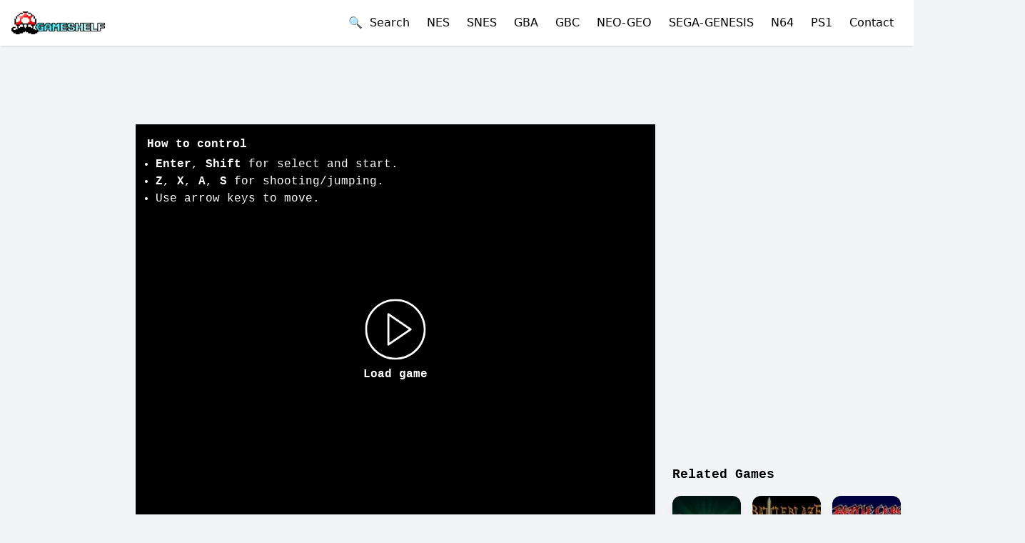

--- FILE ---
content_type: text/html; charset=utf-8
request_url: https://oldgameshelf.com/games/snes/batman-returns-super-1325
body_size: 15492
content:
<!DOCTYPE html><html lang="en"><head><link rel="preload" as="image" imageSrcSet="/_next/image?url=%2Fimages%2Flogo.png&amp;w=256&amp;q=75 1x, /_next/image?url=%2Fimages%2Flogo.png&amp;w=640&amp;q=75 2x" fetchpriority="high"/><title>Play Batman Returns 1993 SNES Online</title><meta name="twitter:title" content="Play Batman Returns 1993 SNES Online"/><meta property="og:title" content="Play Batman Returns 1993 SNES Online"/><meta charSet="utf-8"/><meta name="viewport" content="initial-scale=1.0, width=device-width"/><meta name="twitter:card" content="summary_large_image"/><meta name="twitter:site" content="@oldgameshelf"/><meta name="twitter:image" content="https://oldgameshelf.com/roms/snes/batman-returns/images/snes_batman_returns_1.gif"/><meta property="og:type" content="website"/><meta property="og:image" content="https://oldgameshelf.com/roms/snes/batman-returns/images/snes_batman_returns_1.gif"/><meta property="og:url" content="https://oldgameshelf.com/games/snes/batman-returns-super-1325"/><meta name="keywords" content="Batman Returns 1993 game, Batman Returns 1993 free, online, emulator, unblocked, classic"/><link rel="alternate" hrefLang="en" href="https://oldgameshelf.com/games/snes/batman-returns-super-1325"/><link rel="alternate" hrefLang="es" href="https://oldgameshelf.com/es/games/snes/batman-returns-super-1325"/><link rel="alternate" hrefLang="vi" href="https://oldgameshelf.com/vi/games/snes/batman-returns-super-1325"/><link rel="alternate" hrefLang="th" href="https://oldgameshelf.com/th/games/snes/batman-returns-super-1325"/><link rel="alternate" hrefLang="pt" href="https://oldgameshelf.com/pt/games/snes/batman-returns-super-1325"/><link rel="alternate" hrefLang="ja" href="https://oldgameshelf.com/ja/games/snes/batman-returns-super-1325"/><link rel="alternate" hrefLang="cs" href="https://oldgameshelf.com/cs/games/snes/batman-returns-super-1325"/><link rel="alternate" hrefLang="ms" href="https://oldgameshelf.com/ms/games/snes/batman-returns-super-1325"/><link rel="alternate" hrefLang="ar" href="https://oldgameshelf.com/ar/games/snes/batman-returns-super-1325"/><link rel="alternate" hrefLang="fr" href="https://oldgameshelf.com/fr/games/snes/batman-returns-super-1325"/><link rel="alternate" hrefLang="ru" href="https://oldgameshelf.com/ru/games/snes/batman-returns-super-1325"/><link rel="alternate" hrefLang="id" href="https://oldgameshelf.com/id/games/snes/batman-returns-super-1325"/><link rel="alternate" hrefLang="de" href="https://oldgameshelf.com/de/games/snes/batman-returns-super-1325"/><link rel="alternate" hrefLang="hi" href="https://oldgameshelf.com/hi/games/snes/batman-returns-super-1325"/><link rel="canonical" href="https://oldgameshelf.com/games/snes/batman-returns-super-1325"/><meta name="twitter:description" content="The classic Batman Returns 1993, a action game on SNES. This free unblocked Batman Returns 1993 game is played by 1199 players and has been given a 5.0 rating from 1 reviews."/><meta property="og:description" content="The classic Batman Returns 1993, a action game on SNES. This free unblocked Batman Returns 1993 game is played by 1199 players and has been given a 5.0 rating from 1 reviews."/><meta name="description" content="The classic Batman Returns 1993, a action game on SNES. This free unblocked Batman Returns 1993 game is played by 1199 players and has been given a 5.0 rating from 1 reviews."/><meta name="next-head-count" content="31"/><link rel="apple-touch-icon" sizes="144x144" href="/icons/apple-touch-icon.png"/><link rel="icon" type="image/png" sizes="144x144" href="/icons/apple-touch-icon.png"/><link rel="manifest" href="/manifest.json"/><meta name="theme-color" content="#ffffff"/><style></style><script id="valueImpression">
var vitag = {
  outStreamConfig: {
    disableAdToHead: true,
    anchorDiv: true
  },
  smartBannerConfig: {
    enablePC: false,
    enableMobile: false,
  }
};
</script>
<span id="VIEventStats"></span>
<style>
ins.adsbygoogle[data-ad-status="unfilled"] {
    transition: all 0.2s ease !important;
    height: 0!important;
    min-height: 0!important;
   pointer-events: none!important;
}
.adsbyvli {
 line-height: 0;
}
[data-ads-slot] {
 font-size: 0;
}
[data-ads-slot] > * > * {
  font-size: initial;
}
</style>
<script data-cfasync="false" src="//d3vvrup2jpfiep.cloudfront.net/?urvvd=1153759"></script><style></style><link rel="preload" href="/_next/static/css/a5fcd2119393f026.css" as="style"/><link rel="stylesheet" href="/_next/static/css/a5fcd2119393f026.css" data-n-g=""/><link rel="preload" href="/_next/static/css/aedf69ea3ce6135f.css" as="style"/><link rel="stylesheet" href="/_next/static/css/aedf69ea3ce6135f.css" data-n-p=""/><noscript data-n-css=""></noscript><script defer="" nomodule="" src="/_next/static/chunks/polyfills-c67a75d1b6f99dc8.js"></script><script src="/_next/static/chunks/webpack-ee7e63bc15b31913.js" defer=""></script><script src="/_next/static/chunks/framework-5429a50ba5373c56.js" defer=""></script><script src="/_next/static/chunks/main-13d1f4a6d796c780.js" defer=""></script><script src="/_next/static/chunks/pages/_app-7abb79154bc4395c.js" defer=""></script><script src="/_next/static/chunks/pages/games/%5Bconsole%5D/%5BgameDetailSlug%5D-422c817ad53033f5.js" defer=""></script><script src="/_next/static/DksvOI0lB_5LUxv4v2dZl/_buildManifest.js" defer=""></script><script src="/_next/static/DksvOI0lB_5LUxv4v2dZl/_ssgManifest.js" defer=""></script></head><body class="overflow-auto overflow-x-hidden bg-gray-100"><div id="__next"><div><header class="bg-white shadow"><div class="container"><div class="flex h-16 justify-between"><div class="flex shrink-0 items-center"><a title="Homepage" href="/"><img alt="logo" title="OldGameShelf.com Logo" fetchpriority="high" width="200" height="49" decoding="async" data-nimg="1" class="block h-8 w-auto" style="color:transparent" srcSet="/_next/image?url=%2Fimages%2Flogo.png&amp;w=256&amp;q=75 1x, /_next/image?url=%2Fimages%2Flogo.png&amp;w=640&amp;q=75 2x" src="/_next/image?url=%2Fimages%2Flogo.png&amp;w=640&amp;q=75"/></a></div><div class="flex items-center"><button class="mr-3 w-full text-left sm:inline sm:w-auto">🔍  <!-- -->Search</button><div class="relative flex lg:hidden"><button class="-mr-3 inline-flex items-center justify-center rounded-md p-2 text-gray-600 outline-none hover:bg-gray-100 hover:text-gray-800 focus:outline-none" aria-expanded="false"><span class="sr-only">Open mobile menu</span><svg class="block h-6 w-6" xmlns="http://www.w3.org/2000/svg" fill="none" viewBox="0 0 24 24" stroke="currentColor" aria-hidden="true"><path stroke-linecap="round" stroke-linejoin="round" stroke-width="2" d="M4 6h16M4 12h16M4 18h16"></path></svg></button></div><div class="hidden lg:block"><nav><a title="NES" class="mx-3 link" href="/games/nes">NES</a><a title="Super Nintendo (SNES)" class="mx-3 link" href="/games/snes">SNES</a><a title="Game Boy Advance" class="mx-3 link" href="/games/gba">GBA</a><a title="Game Boy / Game Boy Color" class="mx-3 link" href="/games/gbc">GBC</a><a title="Neo Geo" class="mx-3 link" href="/games/neo-geo">NEO-GEO</a><a title="Sega Genesis/Mega Drive" class="mx-3 link" href="/games/sega-genesis">SEGA-GENESIS</a><a title="Nintendo 64" class="mx-3 link" href="/games/n64">N64</a><a title="PlayStation 1" class="mx-3 link" href="/games/ps1">PS1</a><button class="mx-3 link w-full text-left sm:inline sm:w-auto">Contact</button></nav></div></div></div></div></header><div class="min-h-[88vh] font-mono text-black"><script type="application/ld+json">{"@context":"https://schema.org","@type":"VideoGame","name":"Batman Returns 1993","gamePlatform":["SNES"],"description":"Batman Returns is a video game released for the Super Nintendo Entertainment System (SNES) in 1993. It is based on the 1992 movie of the same name and features side-scrolling action gameplay where players control Batman as he fights against various enemies in Gotham City. The game includes five levels, each with different objectives and bosses, and allows players to use a variety of weapons and gadgets, including Batarangs and grappling hooks. The game also features cutscenes that follow the plot of the movie and include voice samples from the actors.","image":"/roms/snes/batman-returns/images/snes_batman_returns_1.gif","url":"https://oldgameshelf.com/games/snes/batman-returns-super-1325","genre":["Action"],"aggregateRating":{"@type":"AggregateRating","ratingValue":"5.0","ratingCount":1,"bestRating":5,"worstRating":1}}</script><div class="relative"><div class="mx-auto flex justify-center " data-ads-slot="GAME_DETAIL_TOP"><div class="block md:hidden">
<div class="adsbyvli" style="width:336px; height:280px" data-ad-slot="vi_126113680"></div>
</div></div></div><div class="container mt-0 mb-10 flex w-fit flex-wrap sm:mt-2 lg:flex-nowrap lg:space-x-6"><div class="hidden w-[150px] lg:block"><div class="relative"><div class="mx-auto flex justify-center " data-ads-slot="GAME_DETAIL_RIGHT"><div class="adsbyvli" style="width:160px; height:600px" data-ad-slot="vi_126632"></div></div></div></div><main class="flex-1 lg:max-w-2xl xl:max-w-[728px]"><div class="relative"><div class="mx-auto flex justify-center " data-ads-slot="GAME_DETAIL_TOP_2"><div class="hidden md:block mb-3">
<div class="adsbyvli" style="width:728px; height:90px" data-ad-slot="vi_126631"></div>
</div></div></div><div class="-mx-4 sm:mx-auto"><div><div class="relative mx-auto max-w-full bg-black md:text-sm xl:text-base" style="height:0;position:relative;padding-bottom:calc(75% + 60px)"><div class="pointer-events-none absolute h-full w-full p-4 text-white"><div class="hidden lg:block"><h2 class="mb-1 font-bold">How to control</h2><ul class="list-disc pl-3"><li><b>Enter</b>, <b>Shift</b> <!-- -->for select and start.</li><li><b>Z</b>, <b>X</b>, <b>A</b>, <b>S</b> <!-- -->for shooting/jumping.</li><li>Use arrow keys to move.</li></ul></div><div class="flex h-full items-end lg:hidden"><p class="mb-0 w-full text-center text-sm opacity-50">Rotate your phone to landscape for fullscreen</p></div></div><button class="absolute top-1/2 left-1/2 flex -translate-x-1/2 -translate-y-1/2 flex-wrap justify-center text-white hover:opacity-75" type="button"><svg xmlns="http://www.w3.org/2000/svg" width="85" height="85" fill="currentColor" viewBox="0 0 60 60"><path d="m45.563 29.174-22-15A1 1 0 0 0 22 15v30a.999.999 0 0 0 1.563.826l22-15a1 1 0 0 0 0-1.652zM24 43.107V16.893L43.225 30 24 43.107z"></path><path d="M30 0C13.458 0 0 13.458 0 30s13.458 30 30 30 30-13.458 30-30S46.542 0 30 0zm0 58C14.561 58 2 45.439 2 30S14.561 2 30 2s28 12.561 28 28-12.561 28-28 28z"></path></svg><span class="block w-full pt-2 font-bold">Load game</span></button></div></div></div><div class="flex justify-between"><div class="hidden lg:block"><button type="button" class="my-3 rounded border border-black bg-transparent py-2 px-4 font-semibold text-black hover:border-transparent hover:bg-black hover:text-white">🕹 <!-- -->How to control</button><div class="fixed inset-0 z-50 overflow-y-auto px-4 md:px-8 invisible opacity-0" aria-hidden="true"><div class="fixed inset-0 bg-black/50 transition-opacity duration-300 ease-in-out"></div> <div class="relative mx-auto mt-24 w-full max-w-md rounded-lg bg-white shadow-md md:max-w-3xl"><div class="flex p-4"><h3>How to Control</h3><button type="button" class="ml-auto text-gray-400 focus:outline-none"><svg class="h-6 w-6" xmlns="http://www.w3.org/2000/svg" fill="none" viewBox="0 0 24 24" stroke="currentColor"><path stroke-linecap="round" stroke-linejoin="round" stroke-width="2" d="M6 18L18 6M6 6l12 12"></path></svg></button></div><div class="p-6"><div class="flex justify-center"><img src="/images/controls/snes.webp" alt="How to control" class="max-h-[400px]"/></div></div></div></div></div><div class="my-3"><a target="_blank" rel="noopener noreferrer" data-testid="x-follow-button" class="inline-flex items-center rounded-md bg-black font-medium text-white hover:bg-[#333] focus:outline-none focus:ring-2 focus:ring-blue-500 focus:ring-offset-2 px-5 py-2.5 text-base h-[42px]" title="Follow @oldgameshelf" href="https://x.com/oldgameshelf"><svg class="mr-2 h-5 w-5" viewBox="0 0 32 32" fill="none" xmlns="http://www.w3.org/2000/svg" aria-hidden="true"><rect width="32" height="32" fill="none"></rect><path d="M17.9686 14.1623L26.7065 4H24.6358L17.0488 12.8238L10.9891 4H4L13.1634 17.3432L4 28H6.07069L14.0827 18.6817L20.4822 28H27.4714L17.9681 14.1623H17.9686ZM15.1326 17.4607L14.2041 16.132L6.81679 5.55961H9.99723L15.9589 14.0919L16.8873 15.4206L24.6368 26.5113H21.4564L15.1326 17.4612V17.4607Z" fill="currentColor"></path></svg>Follow @oldgameshelf</a></div></div><div class="relative"><div class="mx-auto flex justify-center " data-ads-slot="GAME_DETAIL_MIDDLE"><div class="block md:hidden" style="margin-top:2px;">
  <div class="adsbyvli" style="width:320px; height:50px" data-ad-slot="vi_126112242"></div>
  <div class="adsbyvli" style="width:320px; height:50px" data-ad-slot="vi_126112242"></div>
</div></div></div><div class="relative"><div class="mx-auto flex justify-center " data-ads-slot="GAME_DETAIL_MIDDLE"><div class="hidden md:block mt-3">
<div class="adsbyvli" style="width:728px; height:90px" data-ad-slot="vi_126631"></div>
</div></div></div><div class="flex items-center"><div class="mr-auto"><h1 class="mt-4 mb-2 inline-block text-xl font-bold md:text-2xl">Play Batman Returns 1993 SNES Online</h1></div><div class="inline-flex items-center justify-center gap-1 rounded-full bg-blue-700 py-1 px-2 text-xs text-white mt-5 h-[fit-content] py-2"><svg class="-mt-[2px] h-4 w-4 text-yellow-300" fill="currentColor" viewBox="0 0 32 32" xmlns="http://www.w3.org/2000/svg"><path d="M 30.335938 12.546875 L 20.164063 11.472656 L 16 2.132813 L 11.835938 11.472656 L 1.664063 12.546875 L 9.261719 19.394531 L 7.140625 29.398438 L 16 24.289063 L 24.859375 29.398438 L 22.738281 19.394531 Z"></path></svg><span>5.0</span></div></div><script type="application/ld+json">{"@context":"https://schema.org","@type":"BreadcrumbList","itemListElement":[{"@type":"ListItem","position":1,"name":"Games","item":{"@id":"/games","name":"Games","@type":"WebPage"}},{"@type":"ListItem","position":2,"name":"Super Nintendo (SNES)","item":{"@id":"/games/snes","name":"Super Nintendo (SNES)","@type":"WebPage"}},{"@type":"ListItem","position":3,"name":"Batman Returns 1993","item":{"@id":"/games/snes/batman-returns-super-1325","name":"Batman Returns 1993"}}]}</script><nav class="font-sans text-sm font-medium text-gray-500 mt-1 mb-3" aria-label="Breadcrumb"><ol class="inline-flex list-none p-0"><li class="flex items-center"><a class="max-w-[200px] overflow-hidden text-ellipsis whitespace-nowrap text-blue-600 hover:text-blue-800" title="Home" href="/">Home</a><span class="mx-2 inline-block">&gt;</span></li><li class="flex items-center"><a class="max-w-[200px] overflow-hidden text-ellipsis whitespace-nowrap text-blue-600 hover:text-blue-800" title="Games" href="/games">Games</a><span class="mx-2 inline-block">&gt;</span></li><li class="flex items-center"><a class="max-w-[200px] overflow-hidden text-ellipsis whitespace-nowrap text-blue-600 hover:text-blue-800" title="Super Nintendo (SNES)" href="/games/snes">Super Nintendo (SNES)</a></li></ol></nav><div class="cms-content mb-3">Batman Returns 1993 online is a classic Super Nintendo (SNES) game on the browser based emulator of OldGameShelf.com. This unblocked retro game is preserved as a museum artwork for gaming enthusiasts. Enjoy the nostalgia of playing this Batman Returns 1993 game for free on various devices such as mobile phones, tablets, and laptops within your web browser. Explore its diverse gameplay and discover its genre, represented by the tags: action. This game has gotten the rating of 5.0 out of 5 from 1 players.</div><div class="cms-content mb-6">Batman Returns is a video game released for the Super Nintendo Entertainment System (SNES) in 1993. It is based on the 1992 movie of the same name and features side-scrolling action gameplay where players control Batman as he fights against various enemies in Gotham City. The game includes five levels, each with different objectives and bosses, and allows players to use a variety of weapons and gadgets, including Batarangs and grappling hooks. The game also features cutscenes that follow the plot of the movie and include voice samples from the actors.</div><a class="mt-4 mr-2 text-sm" title="Action" href="/tags/action"><span class="inline-block rounded-full px-2 py-1 font-semibold bg-violet-200 text-violet-800">Action</span></a><div><h2 class="mt-8 mb-4 text-xl font-bold">Game pictures</h2><div class="grid grid-cols-4 gap-3 sm:grid-cols-5 lg:grid-cols-6"><div class="flex h-[100px] items-center justify-center"><img title="Batman Returns 1993 game screenshot 1" alt="Batman Returns 1993 online game screenshot 1" loading="lazy" width="100" height="100" decoding="async" data-nimg="1" class="h-auto max-h-full w-full object-cover" style="color:transparent" srcSet="/_next/image?url=%2Froms%2Fsnes%2Fbatman-returns%2Fimages%2Fsnes_batman_returns_1.gif&amp;w=128&amp;q=75 1x, /_next/image?url=%2Froms%2Fsnes%2Fbatman-returns%2Fimages%2Fsnes_batman_returns_1.gif&amp;w=256&amp;q=75 2x" src="/_next/image?url=%2Froms%2Fsnes%2Fbatman-returns%2Fimages%2Fsnes_batman_returns_1.gif&amp;w=256&amp;q=75"/></div><div class="flex h-[100px] items-center justify-center"><img title="Batman Returns 1993 game screenshot 2" alt="Batman Returns 1993 online game screenshot 2" loading="lazy" width="100" height="100" decoding="async" data-nimg="1" class="h-auto max-h-full w-full object-cover" style="color:transparent" srcSet="/_next/image?url=%2Froms%2Fsnes%2Fbatman-returns%2Fimages%2Fsnes_batman_returns_2.gif&amp;w=128&amp;q=75 1x, /_next/image?url=%2Froms%2Fsnes%2Fbatman-returns%2Fimages%2Fsnes_batman_returns_2.gif&amp;w=256&amp;q=75 2x" src="/_next/image?url=%2Froms%2Fsnes%2Fbatman-returns%2Fimages%2Fsnes_batman_returns_2.gif&amp;w=256&amp;q=75"/></div></div></div></main><aside class="my-8 w-full lg:my-0 lg:w-auto"><div class="relative"><div class="mx-auto flex justify-center " data-ads-slot="GAME_DETAIL_SIDEBAR"><div class="w-full" style="background:transparent;">
   <div class="hidden lg:block mb-2 h-[250px] overflow-hidden">
      <div class="adsbyvli" style="width:300px; height:250px" data-ad-slot="vi_126630"></div>
   </div>
</div></div></div><div class="relative"><div class="mx-auto flex justify-center " data-ads-slot="GAME_DETAIL_SIDEBAR"><div class="hidden lg:block mb-2">
<div class="adsbyvli" style="width:320px; height:50px" data-ad-slot="vi_126113681"></div>
</div></div></div><div class="relative"><div class="mx-auto flex justify-center " data-ads-slot="GAME_DETAIL_SIDEBAR"><div class="w-full" style="background:transparent;">
   <div class="hidden lg:block mb-2 h-[250px] overflow-hidden">
      <div class="adsbyvli" style="width:300px; height:250px" data-ad-slot="vi_126630"></div>
   </div>
</div></div></div><section class="lg:max-w-xs"><h2 class="mt-1 mb-4 text-lg font-bold">Related Games</h2><div class="grid grid-cols-3 gap-4 md:grid-cols-6 lg:grid-cols-3"><div class="w-full overflow-hidden rounded-xl bg-white text-xs shadow-lg hover:shadow-xl"><a title="Batman Forever" href="/games/snes/batman-forever-1324"><div class="relative overflow-hidden bg-black" style="height:0;position:relative;padding-bottom:100%"><span class="absolute bottom-0 right-0 z-[1] inline-block rounded-none bg-black/90 px-[4px] text-xs font-medium text-white">SNES</span><img alt="Batman Forever-preview-image" title="Batman Forever" loading="lazy" width="65" height="70" decoding="async" data-nimg="1" class="absolute h-full w-full object-cover" style="color:transparent" srcSet="/_next/image?url=%2Froms%2Fsnes%2Fbatman-forever%2Fimages%2Fsnes_batman_forever_1.gif&amp;w=96&amp;q=75 1x, /_next/image?url=%2Froms%2Fsnes%2Fbatman-forever%2Fimages%2Fsnes_batman_forever_1.gif&amp;w=256&amp;q=75 2x" src="/_next/image?url=%2Froms%2Fsnes%2Fbatman-forever%2Fimages%2Fsnes_batman_forever_1.gif&amp;w=256&amp;q=75"/></div></a><a title="Batman Forever" class="block break-words p-2" href="/games/snes/batman-forever-1324">Batman Forever</a></div><div class="w-full overflow-hidden rounded-xl bg-white text-xs shadow-lg hover:shadow-xl"><a title="Battle Blaze" href="/games/snes/battle-blaze-1326"><div class="relative overflow-hidden bg-black" style="height:0;position:relative;padding-bottom:100%"><span class="absolute bottom-0 right-0 z-[1] inline-block rounded-none bg-black/90 px-[4px] text-xs font-medium text-white">SNES</span><img alt="Battle Blaze-preview-image" title="Battle Blaze" loading="lazy" width="65" height="70" decoding="async" data-nimg="1" class="absolute h-full w-full object-cover" style="color:transparent" srcSet="/_next/image?url=%2Froms%2Fsnes%2Fbattle-blaze%2Fimages%2Fsnes_battle_blaze_1.gif&amp;w=96&amp;q=75 1x, /_next/image?url=%2Froms%2Fsnes%2Fbattle-blaze%2Fimages%2Fsnes_battle_blaze_1.gif&amp;w=256&amp;q=75 2x" src="/_next/image?url=%2Froms%2Fsnes%2Fbattle-blaze%2Fimages%2Fsnes_battle_blaze_1.gif&amp;w=256&amp;q=75"/></div></a><a title="Battle Blaze" class="block break-words p-2" href="/games/snes/battle-blaze-1326">Battle Blaze</a></div><div class="w-full overflow-hidden rounded-xl bg-white text-xs shadow-lg hover:shadow-xl"><a title="Battle Cars" href="/games/snes/battle-cars-1327"><div class="relative overflow-hidden bg-black" style="height:0;position:relative;padding-bottom:100%"><span class="absolute bottom-0 right-0 z-[1] inline-block rounded-none bg-black/90 px-[4px] text-xs font-medium text-white">SNES</span><img alt="Battle Cars-preview-image" title="Battle Cars" loading="lazy" width="65" height="70" decoding="async" data-nimg="1" class="absolute h-full w-full object-cover" style="color:transparent" srcSet="/_next/image?url=%2Froms%2Fsnes%2Fbattle-cars%2Fimages%2Fsnes_battle_cars_1.gif&amp;w=96&amp;q=75 1x, /_next/image?url=%2Froms%2Fsnes%2Fbattle-cars%2Fimages%2Fsnes_battle_cars_1.gif&amp;w=256&amp;q=75 2x" src="/_next/image?url=%2Froms%2Fsnes%2Fbattle-cars%2Fimages%2Fsnes_battle_cars_1.gif&amp;w=256&amp;q=75"/></div></a><a title="Battle Cars" class="block break-words p-2" href="/games/snes/battle-cars-1327">Battle Cars</a></div><div class="w-full overflow-hidden rounded-xl bg-white text-xs shadow-lg hover:shadow-xl"><a title="Battle Cross" href="/games/snes/battle-cross-1330"><div class="relative overflow-hidden bg-black" style="height:0;position:relative;padding-bottom:100%"><span class="absolute bottom-0 right-0 z-[1] inline-block rounded-none bg-black/90 px-[4px] text-xs font-medium text-white">SNES</span><img alt="Battle Cross-preview-image" title="Battle Cross" loading="lazy" width="65" height="70" decoding="async" data-nimg="1" class="absolute h-full w-full object-cover" style="color:transparent" srcSet="/_next/image?url=%2Froms%2Fsnes%2Fbattle-cross%2Fimages%2Fsnes_battle_cross_1.gif&amp;w=96&amp;q=75 1x, /_next/image?url=%2Froms%2Fsnes%2Fbattle-cross%2Fimages%2Fsnes_battle_cross_1.gif&amp;w=256&amp;q=75 2x" src="/_next/image?url=%2Froms%2Fsnes%2Fbattle-cross%2Fimages%2Fsnes_battle_cross_1.gif&amp;w=256&amp;q=75"/></div></a><a title="Battle Cross" class="block break-words p-2" href="/games/snes/battle-cross-1330">Battle Cross</a></div><div class="w-full overflow-hidden rounded-xl bg-white text-xs shadow-lg hover:shadow-xl"><a title="Battle Dodgeball" href="/games/snes/battle-dodgeball-1331"><div class="relative overflow-hidden bg-black" style="height:0;position:relative;padding-bottom:100%"><span class="absolute bottom-0 right-0 z-[1] inline-block rounded-none bg-black/90 px-[4px] text-xs font-medium text-white">SNES</span><img alt="Battle Dodgeball-preview-image" title="Battle Dodgeball" loading="lazy" width="65" height="70" decoding="async" data-nimg="1" class="absolute h-full w-full object-cover" style="color:transparent" srcSet="/_next/image?url=%2Froms%2Fsnes%2Fbattle-dodgeball%2Fimages%2Fsnes_battle_dodgeball_1.gif&amp;w=96&amp;q=75 1x, /_next/image?url=%2Froms%2Fsnes%2Fbattle-dodgeball%2Fimages%2Fsnes_battle_dodgeball_1.gif&amp;w=256&amp;q=75 2x" src="/_next/image?url=%2Froms%2Fsnes%2Fbattle-dodgeball%2Fimages%2Fsnes_battle_dodgeball_1.gif&amp;w=256&amp;q=75"/></div></a><a title="Battle Dodgeball" class="block break-words p-2" href="/games/snes/battle-dodgeball-1331">Battle Dodgeball</a></div><div class="w-full overflow-hidden rounded-xl bg-white text-xs shadow-lg hover:shadow-xl"><a title="Battle Dodgeball II" href="/games/snes/battle-dodgeball-ii-1332"><div class="relative overflow-hidden bg-black" style="height:0;position:relative;padding-bottom:100%"><span class="absolute bottom-0 right-0 z-[1] inline-block rounded-none bg-black/90 px-[4px] text-xs font-medium text-white">SNES</span><img alt="Battle Dodgeball II-preview-image" title="Battle Dodgeball II" loading="lazy" width="65" height="70" decoding="async" data-nimg="1" class="absolute h-full w-full object-cover" style="color:transparent" srcSet="/_next/image?url=%2Froms%2Fsnes%2Fbattle-dodgeball-ii%2Fimages%2Fsnes_battle_dodgeball_ii_1.gif&amp;w=96&amp;q=75 1x, /_next/image?url=%2Froms%2Fsnes%2Fbattle-dodgeball-ii%2Fimages%2Fsnes_battle_dodgeball_ii_1.gif&amp;w=256&amp;q=75 2x" src="/_next/image?url=%2Froms%2Fsnes%2Fbattle-dodgeball-ii%2Fimages%2Fsnes_battle_dodgeball_ii_1.gif&amp;w=256&amp;q=75"/></div></a><a title="Battle Dodgeball II" class="block break-words p-2" href="/games/snes/battle-dodgeball-ii-1332">Battle Dodgeball II</a></div></div></section></aside><div class="hidden w-[150px] lg:block"><div class="relative"><div class="mx-auto flex justify-center " data-ads-slot="GAME_DETAIL_LEFT"><div class="adsbyvli" style="width:160px; height:600px" data-ad-slot="vi_126632"></div></div></div></div></div></div><footer class="bg-gray-900 py-4 text-white"><div class="container mx-auto flex flex-wrap items-center justify-center space-y-4 md:justify-between md:space-y-0"><nav class="w-full md:w-auto"><ul class="flex flex-wrap justify-center space-x-4"><li><a class="mb-3 inline-block whitespace-nowrap" title="Contact" href="/contact">Contact</a></li><li><a class="mb-3 inline-block whitespace-nowrap" title="Blogs" href="/blogs">Blogs</a></li><li><a class="mb-3 inline-block whitespace-nowrap" title="FAQs" href="/faqs">FAQs</a></li><li><a class="mb-3 inline-block whitespace-nowrap" title="Privacy Policy" href="/pages/privacy-policy-1">Privacy Policy</a></li><li><a class="mb-3 inline-block whitespace-nowrap" title="Copyrights" href="/pages/copyrights-2">Copyrights</a></li><li><a class="mb-3 inline-block whitespace-nowrap" title="Terms and Conditions" href="/pages/terms-and-conditions-3">Terms and Conditions</a></li></ul></nav><div class="text-sm text-gray-400">© 2024 OldGameShelf. All rights reserved.</div></div><script>window.MASTER_DATA = "[base64]/[base64]/[base64]"</script></footer></div><script id="__LOCALE_DATA__" type="application/json">{"All Games":"All Games","Blogs":"Blogs","Close":"Close","Close ads":"Close ads","Contact":"Contact","Contact Us":"Contact Us","Enter search...":"Enter search...","FAQs":"FAQs","Frequently Asked Questions":"Frequently Asked Questions","Game pictures":"Game pictures","Games":"Games","Home":"Home","How to control":"How to control","Legends":"Legends","Load game":"Load game","Most Played Games":"Most Played Games","Next":"Next","No results found":"No results found","Pages":"Pages","Previous":"Previous","Quick Play":"Quick Play","Recommended Games":"Recommended Games","Related Games":"Related Games","Search":"Search","Search Results":"Search Results","Show Less":"Show Less ({count})","Show More":"Show More ({count})","Use arrow keys for Dpad.":"Use arrow keys to move.","for select and start.":"for select and start.","for shooting/jumping.":"for shooting/jumping.","gameAutoDescription":"{title} online is a classic {console} game on the browser based emulator of OldGameShelf.com. This unblocked retro game is preserved as a museum artwork for gaming enthusiasts. Enjoy the nostalgia of playing this {title} game for free on various devices such as mobile phones, tablets, and laptops within your web browser. Explore its diverse gameplay and discover its genre, represented by the tags: {tags}. This game has gotten the rating of {ratingValue} out of 5 from {ratingCount} players.","gameTags":"{\"Sports\":\"Sports\",\"Card\":\"Card\",\"Multiplayer\":\"Multiplayer\",\"Racing\":\"Racing\",\"Shooter\":\"Shooter\",\"Arcade\":\"Arcade\",\"Action\":\"Action\",\"Board\":\"Board\",\"Platformer\":\"Platformer\",\"Simulation\":\"Simulation\",\"RPG\":\"RPG\",\"Adventure\":\"Adventure\",\"puzzle\":\"puzzle\",\"Board Game\":\"Board Game\",\"Strategy\":\"Strategy\",\"Puzzle\":\"Puzzle\",\"Role-Playing\":\"Role-Playing\",\"Fighting\":\"Fighting\",\"Educational\":\"Educational\",\"Fishing\":\"Fishing\",\"Card Game\":\"Card Game\",\"Hockey\":\"Hockey\",\"Baseball\":\"Baseball\",\"Pool\":\"Pool\",\"Adult\":\"Adult\",\"Casino\":\"Casino\",\"Cards\":\"Cards\",\"Compilation\":\"Compilation\",\"Superhero\":\"Superhero\",\"Flight Simulator\":\"Flight Simulator\",\"Soccer\":\"Soccer\",\"Bowling\":\"Bowling\",\"Chess\":\"Chess\",\"Light Gun\":\"Light Gun\",\"Mahjong\":\"Mahjong\",\"Dominoes\":\"Dominoes\",\"Checkers\":\"Checkers\",\"Helicopter\":\"Helicopter\",\"Vertical Scrolling\":\"Vertical Scrolling\",\"Driving\":\"Driving\",\"Trivia\":\"Trivia\",\"Rail\":\"Rail\",\"Boat\":\"Boat\",\"Art\":\"Art\",\"Run and gun\":\"Run and gun\",\"Shoot em up\":\"Shoot em up\",\"Action-Adventure\":\"Action-Adventure\",\"Role-playing\":\"Role-playing\",\"Misc\":\"Misc\",\"Beat em up\":\"Beat em up\",\"Basketball\":\"Basketball\",\"Role-playing (RPG)\":\"Role-playing (RPG)\",\"Turn-based strategy (TBS)\":\"Turn-based strategy (TBS)\",\"Boating\":\"Boating\",\"Formula One\":\"Formula One\",\"Pinball\":\"Pinball\",\"Olympics\":\"Olympics\",\"Golf\":\"Golf\",\"Boxing\":\"Boxing\",\"SnowBoarding\":\"SnowBoarding\",\"Music\":\"Music\",\"Gambling\":\"Gambling\",\"Cooperative\":\"Cooperative\",\"American Football\":\"American Football\",\"Tennis\":\"Tennis\",\"Mech\":\"Mech\",\"Utility\":\"Utility\",\"Fantasy\":\"Fantasy\",\"Beach Volleyball\":\"Beach Volleyball\",\"Board game\":\"Board game\",\"Maze\":\"Maze\",\"Party\":\"Party\",\"Miscellaneous\":\"Miscellaneous\",\"Football\":\"Football\",\"Horror\":\"Horror\",\"Off-road\":\"Off-road\",\"Quiz\":\"Quiz\",\"Platform\":\"Platform\",\"Cycling\":\"Cycling\",\"Card game\":\"Card game\",\"Volleyball\":\"Volleyball\",\"Edutainment\":\"Edutainment\",\"Wrestling\":\"Wrestling\",\"Winter\":\"Winter\",\"Track and Field\":\"Track and Field\",\"Olympic\":\"Olympic\",\"Role-playing game\":\"Role-playing game\",\"Various\":\"Various\",\"Creative\":\"Creative\",\"Train\":\"Train\",\"Flight\":\"Flight\",\"Dating\":\"Dating\",\"Top-down shooter\":\"Top-down shooter\",\"Breakout\":\"Breakout\",\"Virtual pet\":\"Virtual pet\",\"Tactical RPG\":\"Tactical RPG\",\"Beat 'em up\":\"Beat 'em up\",\"Vertical\":\"Vertical\",\"Horizontal\":\"Horizontal\",\"Side-Scrolling\":\"Side-Scrolling\",\"Shoot 'em up\":\"Shoot 'em up\",\"First-person shooter\":\"First-person shooter\",\"Farming\":\"Farming\",\"Motorcycle\":\"Motorcycle\",\"Horse Racing\":\"Horse Racing\",\"Mini Games\":\"Mini Games\",\"Fitness\":\"Fitness\",\"Dating Sim\":\"Dating Sim\",\"Romance\":\"Romance\",\"Athletics\":\"Athletics\",\"Mechs\":\"Mechs\",\"Open World\":\"Open World\",\"Sci-Fi\":\"Sci-Fi\",\"Mecha\":\"Mecha\",\"Mini-Games\":\"Mini-Games\",\"Top-down\":\"Top-down\",\"Anime\":\"Anime\",\"Visual Novel\":\"Visual Novel\",\"Cooking\":\"Cooking\",\"Creation\":\"Creation\",\"Vehicular combat\":\"Vehicular combat\",\"Action-platformer\":\"Action-platformer\",\"Game creation system\":\"Game creation system\",\"Role-Playing Game\":\"Role-Playing Game\",\"Go\":\"Go\",\"Warfare\":\"Warfare\",\"Tank\":\"Tank\",\"Singleplayer\":\"Singleplayer\",\"Scrolling\":\"Scrolling\",\"Turn-based\":\"Turn-based\",\"Board Games\":\"Board Games\",\"Card Games\":\"Card Games\",\"Cricket\":\"Cricket\",\"First-person Shooter\":\"First-person Shooter\",\"Flight simulation\":\"Flight simulation\",\"Mini-games\":\"Mini-games\",\"Western\":\"Western\",\"Sci-fi\":\"Sci-fi\",\"Business\":\"Business\",\"Other\":\"Other\",\"Tower Defense\":\"Tower Defense\",\"Dungeon Crawler\":\"Dungeon Crawler\",\"Hardware\":\"Hardware\",\"Sumo Wrestling\":\"Sumo Wrestling\",\"Skiing\":\"Skiing\",\"War\":\"War\",\"Game Show\":\"Game Show\",\"Space\":\"Space\",\"Life\":\"Life\",\"Olympic Games\":\"Olympic Games\",\"Utilities\":\"Utilities\",\"Light Gun Shooter\":\"Light Gun Shooter\"}","greeting":"Hello","homePageBannerTitle":"Play Retro Games Online","orContactAdminViaEmail":"or send us an email to admin[at]oldgameshelf[dot].com.","pleaseLeaveContactComment":"Would you like to ask a question or make a game request? If so,\n  leaving a comment below is the quickest and simplest method to get in\n  touch with us.\n  ","pressStartIfTheGameNotStarted":"Press Start if the game hasn't started","rotateToLandscapeForFullscreenMode":"Rotate your phone to landscape for fullscreen","seo_allGamesKeywords":"play retro games, NES games, SNES games, GBA games, classic video games, unblocked games, online game","seo_allGamesPageDescription":"Explore our vast library of classic video games from the NES, SNES, and GBA consoles. Search and play hundreds of retro games online and relive the nostalgia of your childhood.","seo_allGamesPageTitle":"Play Retro Games Online - NES, SNES, GBA, GBC, NEO-GEO","seo_blogDetailDescription":"Detail review of {title}, a classic video game. Discover the gameplay mechanics, storyline that make this game a must-play for retro gaming enthusiasts.","seo_blogDetailKeywords":"retro game review, classic video game, {title}, gameplay mechanics, storyline, key features","seo_blogDetailTitle":"{title} - Retro Game Review","seo_blogsPageDescription":"Discover the latest news, guides, and top games in the world of retro gaming. Read our in-depth articles on classic video games.","seo_blogsPageKeywords":"retro gaming articles, classic video games, retro game guides, retro game news, top retro games","seo_blogsPageTitle":"Retro Gaming Articles - News, Guides & Top Games","seo_consolePageDescription":"Play classic video games from the {console} console online. Browse and search our vast collection of nostalgic {console} games and relive the memories of your childhood.","seo_consolePageKeywords":"{console} games, classic video games, online gaming, nostalgic games, play retro games","seo_consolePageTitle":"{console} Games - Play Classic Video Games Online","seo_contactPageDescription":"Contact us for any questions, feedback, or support related to our website or retro gaming in general.","seo_contactPageKeywords":"contact us, retro gaming, website support, user feedback, customer service","seo_contactPageTitle":"Contact Us","seo_faqPageDescription":"Find answers to your frequently asked questions about our website, retro gaming, and more.","seo_faqPageKeywords":"frequently asked questions, FAQ, retro gaming, website support, gameplay mechanics, account registration","seo_faqPageTitle":"Frequently Asked Questions - Play Retro Games Online","seo_gameDetailDescription":"The classic {title}, a {tags} game on {console}. This free unblocked {title} game is played by {viewCount} players and has been given a {ratingValue} rating from {ratingCount} reviews.","seo_gameDetailKeywords":"{title} game, {title} free, online, emulator, unblocked, classic","seo_gameDetailTitle":"Play {title} {console} Online","seo_homePageDescription":"Play hundreds of classic video games online on your desktop or mobile device. Enjoy fast and seamless gameplay from NES, SNES, GBA, GBC, NEO-GEO, and more.","seo_homePageKeywords":"retro games, online games, NES, SNES, GBA, GBC, NEO-GEO, mobile gaming, fast gameplay, nes games, snes games, gba games","seo_homePageTitle":"Play Retro Games Online - NES, SNES, GBA, GBC, NEO-GEO & More","seo_pagesListDescription":"Useful Informations | Play Retro Games Online","seo_pagesListKeywords":"useful information, website usage, retro gaming, online gaming","seo_pagesListTitle":"List of various pages with useful information of our retro games online website.","seo_simplePageDescription":"{title} - content, instructions, usage info regarding our retro games online website.","seo_simplePageKeywords":"{title}, website usage, retro gaming, online gaming","seo_simplePageTitle":"{title} | Play Retro Games Online","seo_tagPageDescription":"Browse our collection of classic video games by tag. {tag} retro games","seo_tagPageKeywords":"retro games by tag, classic video games, online gaming, {tag}, browse games","seo_tagPageTitle":"{tag} Retro Games"}</script></div><script id="__NEXT_DATA__" type="application/json">{"props":{"pageProps":{"game":{"id":1325,"title":"Batman Returns 1993","rom":"/roms/snes/batman-returns/batman-returns.zip","thumbnail":"/roms/snes/batman-returns/images/snes_batman_returns_1.gif","description":"Batman Returns is a video game released for the Super Nintendo Entertainment System (SNES) in 1993. It is based on the 1992 movie of the same name and features side-scrolling action gameplay where players control Batman as he fights against various enemies in Gotham City. The game includes five levels, each with different objectives and bosses, and allows players to use a variety of weapons and gadgets, including Batarangs and grappling hooks. The game also features cutscenes that follow the plot of the movie and include voice samples from the actors.","images":["/roms/snes/batman-returns/images/snes_batman_returns_1.gif","/roms/snes/batman-returns/images/snes_batman_returns_2.gif"],"slug":"batman-returns-super","status":"publish","ratingValue":5,"ratingCount":1,"viewCount":1199,"console":"snes","tags":["Action"],"createdAt":null,"updatedAt":"2026-01-19T22:05:06.693Z","emulatorJsCore":null,"disabledLocales":null,"seo":null},"relatedGames":[{"id":1324,"title":"Batman Forever","thumbnail":"/roms/snes/batman-forever/images/snes_batman_forever_1.gif","slug":"batman-forever","console":"snes","updatedAt":"2026-01-21T20:16:32.779Z","tags":["Action"]},{"id":1326,"title":"Battle Blaze","thumbnail":"/roms/snes/battle-blaze/images/snes_battle_blaze_1.gif","slug":"battle-blaze","console":"snes","updatedAt":"2026-01-17T20:03:49.705Z","tags":["Fighting"]},{"id":1327,"title":"Battle Cars","thumbnail":"/roms/snes/battle-cars/images/snes_battle_cars_1.gif","slug":"battle-cars","console":"snes","updatedAt":"2026-01-16T00:38:40.995Z","tags":["Racing","Multiplayer"]},{"id":1330,"title":"Battle Cross","thumbnail":"/roms/snes/battle-cross/images/snes_battle_cross_1.gif","slug":"battle-cross","console":"snes","updatedAt":"2026-01-19T02:05:15.326Z","tags":["Fighting","Multiplayer"]},{"id":1331,"title":"Battle Dodgeball","thumbnail":"/roms/snes/battle-dodgeball/images/snes_battle_dodgeball_1.gif","slug":"battle-dodgeball","console":"snes","updatedAt":"2026-01-15T21:00:41.533Z","tags":["Sports","Multiplayer"]},{"id":1332,"title":"Battle Dodgeball II","thumbnail":"/roms/snes/battle-dodgeball-ii/images/snes_battle_dodgeball_ii_1.gif","slug":"battle-dodgeball-ii","console":"snes","updatedAt":"2026-01-15T21:15:59.260Z","tags":["Sports","Multiplayer"]}]},"__N_SSG":true},"page":"/games/[console]/[gameDetailSlug]","query":{"console":"snes","gameDetailSlug":"batman-returns-super-1325"},"buildId":"DksvOI0lB_5LUxv4v2dZl","isFallback":false,"isExperimentalCompile":false,"gsp":true,"locale":"en","locales":["en","es","vi","th","pt","ja","cs","ms","ar","fr","ru","id","de","hi"],"defaultLocale":"en","scriptLoader":[]}</script></body></html>

--- FILE ---
content_type: application/javascript; charset=UTF-8
request_url: https://oldgameshelf.com/_next/static/DksvOI0lB_5LUxv4v2dZl/_buildManifest.js
body_size: 585
content:
self.__BUILD_MANIFEST=function(a,e){return{__rewrites:{afterFiles:[],beforeFiles:[{has:a,source:"/:nextInternalLocale(en|es|vi|th|pt|ja|cs|ms|ar|fr|ru|id|de|hi)/old-game",destination:e},{has:a,source:"/:nextInternalLocale(en|es|vi|th|pt|ja|cs|ms|ar|fr|ru|id|de|hi)/:slug-:id(\\d{1,}).html",destination:"/:nextInternalLocale/old-game"},{has:a,source:"/:nextInternalLocale(en|es|vi|th|pt|ja|cs|ms|ar|fr|ru|id|de|hi)/sitemap.xml",destination:e},{has:a,source:"/:nextInternalLocale(en|es|vi|th|pt|ja|cs|ms|ar|fr|ru|id|de|hi)/sitemap-:page(\\d{1,})p.xml",destination:"/:nextInternalLocale/sitemap.xml"}],fallback:[]},"/":["static/chunks/pages/index-3782cd21590da29e.js"],"/_error":["static/chunks/pages/_error-5a00309fd5f4b49e.js"],"/blogs":["static/chunks/pages/blogs-f40d3f684a05bb47.js"],"/blogs/[blogDetailSlug]":["static/chunks/pages/blogs/[blogDetailSlug]-80038f5c5c3fd893.js"],"/contact":["static/chunks/pages/contact-f6a6e45a4c1a31ba.js"],"/emulator":["static/css/46fc5f638d1bcd22.css","static/chunks/pages/emulator-bf2317d66d413383.js"],"/faqs":["static/chunks/pages/faqs-863c2376b1a9ef22.js"],"/games":["static/chunks/pages/games-5d0720da7357d718.js"],"/games/[console]":["static/chunks/pages/games/[console]-c5a2aac333df199b.js"],"/games/[console]/[gameDetailSlug]":["static/css/aedf69ea3ce6135f.css","static/chunks/pages/games/[console]/[gameDetailSlug]-422c817ad53033f5.js"],"/old-game":["static/chunks/pages/old-game-cd78f0326f4323a8.js"],"/pages":["static/chunks/pages/pages-3391d3224ff8b88e.js"],"/pages/[pageDetailSlug]":["static/chunks/pages/pages/[pageDetailSlug]-dff662d1dfa03710.js"],"/revalidate":["static/chunks/pages/revalidate-d0d0272ab314f43a.js"],"/sitemap-index.xml":["static/chunks/pages/sitemap-index.xml-e926cb4fe04f8fae.js"],"/sitemap.xml":["static/chunks/pages/sitemap.xml-5e2b09db33e2913d.js"],"/tags/[tag]":["static/chunks/pages/tags/[tag]-52b568589afe9ff4.js"],sortedPages:["/","/_app","/_error","/blogs","/blogs/[blogDetailSlug]","/contact","/emulator","/faqs","/games","/games/[console]","/games/[console]/[gameDetailSlug]","/old-game","/pages","/pages/[pageDetailSlug]","/revalidate","/sitemap-index.xml","/sitemap.xml","/tags/[tag]"]}}(void 0,"/:nextInternalLocale/404"),self.__BUILD_MANIFEST_CB&&self.__BUILD_MANIFEST_CB();